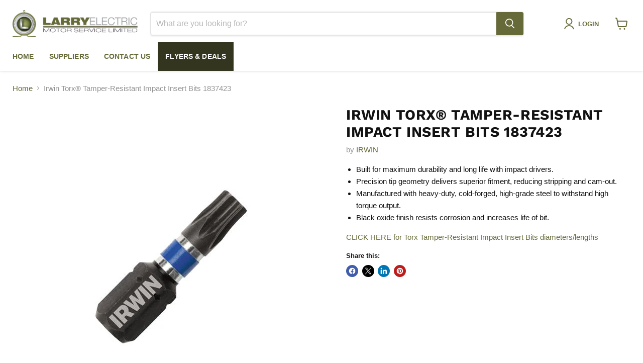

--- FILE ---
content_type: text/html; charset=utf-8
request_url: https://larryelectric.ca/collections/all/products/torx-tamper-resistant-impact-insert-bits-1837423?view=recently-viewed
body_size: 782
content:










  









<div
  class="productgrid--item  imagestyle--natural        product-recently-viewed-card    show-actions--mobile"
  data-product-item
  data-product-quickshop-url="/collections/all/products/torx-tamper-resistant-impact-insert-bits-1837423"
  
    data-recently-viewed-card
  
>
  <div class="productitem" data-product-item-content>
    
    
    
    

    

    

    <div class="productitem__container">
      <div class="product-recently-viewed-card-time" data-product-handle="torx-tamper-resistant-impact-insert-bits-1837423">
      <button
        class="product-recently-viewed-card-remove"
        aria-label="close"
        data-remove-recently-viewed
      >
        


                                                                        <svg class="icon-remove "    aria-hidden="true"    focusable="false"    role="presentation"    xmlns="http://www.w3.org/2000/svg" width="10" height="10" viewBox="0 0 10 10" xmlns="http://www.w3.org/2000/svg">      <path fill="currentColor" d="M6.08785659,5 L9.77469752,1.31315906 L8.68684094,0.225302476 L5,3.91214341 L1.31315906,0.225302476 L0.225302476,1.31315906 L3.91214341,5 L0.225302476,8.68684094 L1.31315906,9.77469752 L5,6.08785659 L8.68684094,9.77469752 L9.77469752,8.68684094 L6.08785659,5 Z"></path>    </svg>                                              

      </button>
    </div>

      <div class="productitem__image-container">
        <a
          class="productitem--image-link"
          href="/collections/all/products/torx-tamper-resistant-impact-insert-bits-1837423"
          tabindex="-1"
          data-product-page-link
        >
          <figure
            class="productitem--image"
            data-product-item-image
            
              style="--product-grid-item-image-aspect-ratio: 1.0;"
            
          >
            
              
              

  
    <noscript data-rimg-noscript>
      <img
        
          src="//larryelectric.ca/cdn/shop/files/1837425_88d747f3-3ab8-4480-84f9-fd4eb001698a_320x320.jpg?v=1712705504"
        

        alt="Irwin Torx® Tamper-Resistant Impact Insert Bits 1837423"
        data-rimg="noscript"
        srcset="//larryelectric.ca/cdn/shop/files/1837425_88d747f3-3ab8-4480-84f9-fd4eb001698a_320x320.jpg?v=1712705504 1x"
        class="productitem--image-primary"
        
        
      >
    </noscript>
  

  <img
    
      src="//larryelectric.ca/cdn/shop/files/1837425_88d747f3-3ab8-4480-84f9-fd4eb001698a_320x320.jpg?v=1712705504"
    
    alt="Irwin Torx® Tamper-Resistant Impact Insert Bits 1837423"

    
      data-rimg="lazy"
      data-rimg-scale="1"
      data-rimg-template="//larryelectric.ca/cdn/shop/files/1837425_88d747f3-3ab8-4480-84f9-fd4eb001698a_{size}.jpg?v=1712705504"
      data-rimg-max="320x320"
      data-rimg-crop="false"
      
      srcset="data:image/svg+xml;utf8,<svg%20xmlns='http://www.w3.org/2000/svg'%20width='320'%20height='320'></svg>"
    

    class="productitem--image-primary"
    
    
  >



  <div data-rimg-canvas></div>


            

            




























            <span class="visually-hidden">Irwin Torx® Tamper-Resistant Impact Insert Bits 1837423</span>
          </figure>
        </a>
      </div><div class="productitem--info">
        
          
        

        

        <h2 class="productitem--title">
          <a href="/collections/all/products/torx-tamper-resistant-impact-insert-bits-1837423" data-product-page-link>
            Irwin Torx® Tamper-Resistant Impact Insert Bits 1837423
          </a>
        </h2>

        
          
            <span class="productitem--vendor">
              <a href="/collections/vendors?q=IRWIN" title="IRWIN">IRWIN</a>
            </span>
          
        

        

        
          

          
            
          
        

        
          <div class="productitem--description">
            <p>

Built for maximum durability and long life with impact drivers.
Precision tip geometry delivers superior fitment, reducing stripping and cam-out....</p>

            
              <a
                href="/collections/all/products/torx-tamper-resistant-impact-insert-bits-1837423"
                class="productitem--link"
                data-product-page-link
              >
                View full details
              </a>
            
          </div>
        
      </div>

      
    </div>
  </div>

  
</div>
